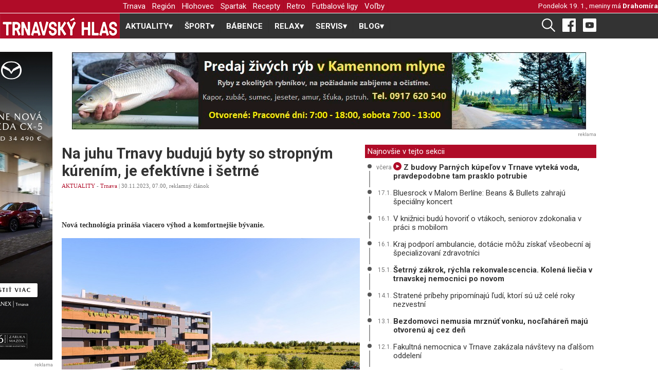

--- FILE ---
content_type: text/html; charset=UTF-8
request_url: https://www.trnavskyhlas.sk/c/36365-na-juhu-trnavy-buduju-byty-so-stropnym-kurenim,-je-efektivne-i-setrne
body_size: 73421
content:
<!DOCTYPE html>
<html xmlns="http://www.w3.org/1999/xhtml" xmlns:fb="http://www.facebook.com/2008/fbml">
    <head>
        <!-- Global site tag (gtag.js) - Google Analytics -->
<script async src="https://www.googletagmanager.com/gtag/js?id=UA-30919872-1"></script>
<script>
    window.dataLayer = window.dataLayer || [];
    function gtag(){dataLayer.push(arguments);}
    gtag('js', new Date());

    gtag('config', 'UA-30919872-1');
</script>        <!--<meta property="fb:app_id" content="252051748151083" />-->
        <meta http-equiv="content-type" content="text/html; charset=utf-8" />
        <base href="https://www.trnavskyhlas.sk/" />
        
        <meta property="article:author" content="https://www.facebook.com/trnavskyhlas/" />
        <meta name="viewport" content="width=device-width, initial-scale=1.0" />
        
        <link rel="alternate" type="application/rss+xml" title="Trnavský hlas" href="https://www.trnavskyhlas.sk/rss/rss-trnavsky-hlas.php" />
        <link rel="alternate" type="application/rss+xml" title="Trnavský hlas - šport" href="https://www.trnavskyhlas.sk/rss/rss-trnavsky-hlas-sport.php" />

        <link rel="icon" href="./favicon.png" />
        <link rel="preconnect" href="https://fonts.gstatic.com">
        <link href="https://fonts.googleapis.com/css2?family=Roboto:ital,wght@0,400;0,500;0,700;1,400&display=swap" rel="stylesheet">
        <link async rel="stylesheet" type="text/css" media="all" href="css/th.css?3" />
        <link async rel="stylesheet" type="text/css" media="all" href="css/menu.css?2" />

        <meta name="generator" content="m.CMS" />
        <meta name="author" content="redakcia@trnavskyhlas.sk" />
        <meta name="robots" content="index, follow" />

        <!-- Begin Facebook Open Graph -->
        <meta property="fb:app_id" content="1628774387393684" /><!-- 252051748151083 -->
        <meta property="og:title" content="Na juhu Trnavy budujú byty so stropným kúrením, je efektívne i šetrné | TRNAVSKÝ HLAS" />
        <meta property="og:type" content="article"/>
        <meta property="og:site_name" content="Trnavský Hlas"/>
        <meta property="og:description" content="Nová technológia prináša viacero výhod a komfortnejšie bývanie. -  TRNAVSKÝ HLAS - Trnava a okolie naživo" />
        <meta property="og:url" content="https://www.trnavskyhlas.sk/c/36365-na-juhu-trnavy-buduju-byty-so-stropnym-kurenim,-je-efektivne-i-setrne/" />
<meta property="og:image" content="https://www.trnavskyhlas.sk/clanky/pupavy_pri_aleji_231130.jpg" />
        <!-- End Facebook Open Graph -->

        <meta name="keywords" content="trnava, spravodajstvo , aktuality, foto, fotky" />
        <meta name="description" content="Nová technológia prináša viacero výhod a komfortnejšie bývanie. - TRNAVSKÝ HLAS - Trnava a okolie naživo" />
        <title>Na juhu Trnavy budujú byty so stropným kúrením, je efektívne i šetrné | TRNAVSKÝ HLAS</title>
        
        <!-- start webpushr code --> <script>(function(w,d, s, id) {if(typeof(w.webpushr)!=='undefined') return;w.webpushr=w.webpushr||function(){(w.webpushr.q=w.webpushr.q||[]).push(arguments)};var js, fjs = d.getElementsByTagName(s)[0];js = d.createElement(s); js.id = id;js.async=1;js.src = "https://cdn.webpushr.com/app.min.js";fjs.parentNode.appendChild(js);}(window,document, 'script', 'webpushr-jssdk'));webpushr('setup',{'key':'BAv7t28NI0xXqSClBVgx_OOY16JXDaIgAtLPw_X2EqnwbpOOqe07TjcbXz66gw8kj7KVW6-NBi7GsLxNqFVNVM0' });</script><!-- end webpushr code -->
    </head>
    <body>
                <div id='wrapper'>
            <div id="header">
                <div class="top_banner">
                    <div id="logo_placeholder"></div>
                    <div class="content ">
                        <div id="pattern" class="pattern">
                            <a href="#menu" class="menu-link"><img src="[data-uri]" height="16" /> MENU</a>
                            <nav id="menu" class="menu" role="navigation">
                            <ul class='level-1'>
<li>
  <a href='https://www.trnavskyhlas.sk/trnava/'  class=''>Trnava</a>
</li>
<li>
  <a href='https://www.trnavskyhlas.sk/region/'  class=''>Región</a>
</li>
<li>
  <a href='https://www.trnavskyhlas.sk/hlohovec/'  class=''>Hlohovec</a>
</li>
<li>
  <a href='https://www.trnavskyhlas.sk/spartak/'  class=''>Spartak</a>
</li>
<li>
  <a href='https://www.trnavskyhlas.sk/recepty/'  class=''>Recepty</a>
</li>
<li>
  <a href='https://www.trnavskyhlas.sk/retro/'  class=''>Retro</a>
</li>
<li>
  <a href='https://www.trnavskyhlas.sk/futbalove-ligy/'  class=''>Futbalové ligy</a>
</li>
<li>
  <a href='https://www.trnavskyhlas.sk/volby/'  class=''>Voľby</a>
</li>
</ul>
                            </nav>
                        </div>
                        <div id="meniny">
                            Pondelok  19. 1., meniny má <strong><a href='http://www.pohladnice.emamut.eu/prilezitosti/k-meninam' title='Pošli pohľadnicu k meninám'>Drahomíra</a></strong><span class='menoZajtra'>                            <div class="clear"><!-- --></div>
                        </div>
                        <div class="clear"><!-- --></div>
                    </div>
                </div>
                    <div id="logo">
                        <a href='https://www.trnavskyhlas.sk'><img src="grafika/th.png" alt="Trnavský Hlas" /></a>
                    </div>
                <div class="content">
                    <div class="hlavne_menu">
                        <nav id="menu">
    <label for="tm" id="toggle-menu"><img src="[data-uri]" width="22"/>  RUBRIKY <span class="drop-icon">▾</span></label>
    <input type="checkbox" id="tm">
    <ul class="main-menu clearfix">
        <li> <a href='./aktuality/'><span class='hideMobile'>AKTUALITY</span><span class='drop-icon'>▾</span><label title='Otvor - zatvor AKTUALITY' class='drop-icon' for='sm0'>AKTUALITY<span>▾</span></label></a>
<input type='checkbox' id='sm0'><ul class='sub-menu'>
<li> <a href='./trnava/'>Trnava</a> </li>
<li> <a href='./region/'>Región</a> </li>
<li> <a href='./volby/'>Voľby</a> </li>
<li> <a href='./piestany/'>Piešťany</a> </li>
<li> <a href='./hlohovec/'>Hlohovec</a> </li>
<li> <a href='./kurz-sebaobrany/'>Kurz sebaobrany</a> </li>
<li> <a href='./firmy/'>Firmy</a> </li>
</ul>
</li>
<li> <a href='./sport/'><span class='hideMobile'>ŠPORT</span><span class='drop-icon'>▾</span><label title='Otvor - zatvor ŠPORT' class='drop-icon' for='sm1'>ŠPORT<span>▾</span></label></a>
<input type='checkbox' id='sm1'><ul class='sub-menu'>
<li> <a href='./futbal/'><span class='hideMobile'>Futbal</span><span class='drop-icon'>▾</span><label title='Otvor - zatvor Futbal' class='drop-icon' for='sm2'>Futbal<span>▾</span></label></a>
<input type='checkbox' id='sm2'><ul class='sub-menu'>
<li> <a href='./spartak/'>Spartak</a> </li>
<li> <a href='./futbalove-ligy/'>Futbalové ligy</a> </li>
<li> <a href='./futbalova-glosa/'>Futbalová glosa</a> </li>
</ul>
</li>
<li> <a href='./hadzana/'>Hádzaná</a> </li>
<li> <a href='./hokej/'>Hokej</a> </li>
<li> <a href='./atletika/'>Atletika</a> </li>
<li> <a href='./silove-sporty/'>Silové športy</a> </li>
<li> <a href='./golf/'>Golf</a> </li>
<li> <a href='./cyklistika/'>Cyklistika</a> </li>
<li> <a href='./cyklotrasy/'>Cyklotrasy</a> </li>
<li> <a href='./volejbal/'>Volejbal</a> </li>
<li> <a href='./bojove-sporty/'>Bojové športy</a> </li>
<li> <a href='./futsal/'>Futsal</a> </li>
<li> <a href='./basketbal/'>Basketbal</a> </li>
<li> <a href='./bejzbal/'>Bejzbal</a> </li>
<li> <a href='./softbal/'>Softbal</a> </li>
<li> <a href='./florbal/'>Florbal</a> </li>
<li> <a href='./americky-futbal/'>Americký futbal</a> </li>
<li> <a href='./ragby/'>Ragby</a> </li>
<li> <a href='./sportova-strelba/'>Športová streľba</a> </li>
<li> <a href='./plavanie/'>Plávanie</a> </li>
<li> <a href='./tanecne-sporty/'>Tanečné športy</a> </li>
<li> <a href='./ostatne-sporty/'>Ostatné športy</a> </li>
</ul>
</li>
<li> <a href='./babence/'>BÁBENCE</a> </li>
<li> <a href='./relax/'><span class='hideMobile'>RELAX</span><span class='drop-icon'>▾</span><label title='Otvor - zatvor RELAX' class='drop-icon' for='sm3'>RELAX<span>▾</span></label></a>
<input type='checkbox' id='sm3'><ul class='sub-menu'>
<li> <a href='./kuriozity/'>Kuriozity</a> </li>
<li> <a href='./rozhovory/'>Rozhovory</a> </li>
<li> <a href='./trnavska-13/'>Trnavská 13</a> </li>
<li> <a href='./anglictina-na-minutku/'>Angličtina na minútku</a> </li>
<li> <a href='./trnavske-pikosky/'>Trnavské pikošky</a> </li>
<li> <a href='./tipy-na-vylet/'>Tipy na výlet</a> </li>
<li> <a href='./utulok/'>Útulok</a> </li>
<li> <a href='./pribehy/'>Príbehy</a> </li>
<li> <a href='./ti-su-nasi/'>Tí sú naši</a> </li>
<li> <a href='./reportaze/'>Reportáže</a> </li>
<li> <a href='./fama/'>Fáma</a> </li>
<li> <a href='./retro/'>Retro</a> </li>
<li> <a href='./na-ulici/'>Na ulici</a> </li>
<li> <a href='./uplne-inde/'>Úplne inde</a> </li>
<li> <a href='./hobby/'>Hobby</a> </li>
<li> <a href='./modna-policia/'>Módna polícia</a> </li>
</ul>
</li>
<li> <a href='./servis/'><span class='hideMobile'>SERVIS</span><span class='drop-icon'>▾</span><label title='Otvor - zatvor SERVIS' class='drop-icon' for='sm4'>SERVIS<span>▾</span></label></a>
<input type='checkbox' id='sm4'><ul class='sub-menu'>
<li> <a href='./recepty/'>Recepty</a> </li>
<li> <a href='./dom-a-zahrada/'>Dom a záhrada</a> </li>
<li> <a href='./moda-a-trendy/'>Móda a trendy</a> </li>
<li> <a href='./gurmansky-zapisnik/'>Gurmánsky zápisník</a> </li>
</ul>
</li>
<li> <a href='./blog/'><span class='hideMobile'>BLOG</span><span class='drop-icon'>▾</span><label title='Otvor - zatvor BLOG' class='drop-icon' for='sm5'>BLOG<span>▾</span></label></a>
<input type='checkbox' id='sm5'><ul class='sub-menu'>
<li> <a href='./trnavskymi-ocami/'>Trnavskými očami</a> </li>
<li> <a href='./marian-galbavy/'>Marián Galbavý</a> </li>
<li> <a href='./dusan-radolsky/'>Dušan Radolský</a> </li>
<li> <a href='./lukas-grinaj/'>Lukáš Grinaj</a> </li>
<li> <a href='./zelena-trnava/'>Zelená Trnava</a> </li>
<li> <a href='./futbalova-tema/'>Futbalová téma</a> </li>
<li> <a href='./medzi-trnavou-a-bratislavou/'>Medzi Trnavou a Bratislavou</a> </li>
<li> <a href='./totalny-analfabet/'>Totálny analfabet</a> </li>
<li> <a href='./slovom-proti-virusom/'>Slovom proti vírusom</a> </li>
<li> <a href='./listy-mame/'>Listy mame</a> </li>
<li> <a href='./dzetko-krupik/'>Dzetko Krúpik</a> </li>
<li> <a href='./za-dverami/'>Za dverami</a> </li>
<li> <a href='./sokova-terapia/'>Šoková terapia</a> </li>
</ul>
</li>
</ul>
</nav>
                    </div>
                    <div id="socialne">
                        <a href="./vyhladavanie/"><img src="[data-uri]" height="26" /></a>
                        <a target="_blank" href="https://www.facebook.com/trnavskyhlas/" title="Facebook"><img src="[data-uri]" height="26" /></a>
                        <a target="_blank" href="https://www.youtube.com/channel/UC8xycYK6cv8CTew0ybSX63g/videos" title="Youtube"><img src="[data-uri]" width="26"/></a>
                    </div>
                </div>
            </div>
            <div class="clear"><!-- --></div>
        
            <main>
                <div class="content">
                    <div class="reklama1">
                        <div class='reklama '><a href='https://www.trnavskyhlas.sk/reklama.php?r=296' title='Trnavské rybníky' style='width: 1000; height: 100'><img src='./banner/ryby_240103.jpg' alt='Trnavské rybníky' /></a><div class='reklamaPata'>reklama</div><div class='clear'></div></div>                    </div>
                                        <div class='clear'></div>

                    <div id='obsah'>
                          
<div id='clanok'>
    <div id='lava' class='marginBottom10'>
        <div class="clanok">
        <article>
        <h1>Na juhu Trnavy budujú byty so stropným kúrením, je efektívne i&nbsp;šetrné</h1>
<p class=vydane> <a href='aktuality/' title='AKTUALITY' class='cervena'>AKTUALITY</a> -  <a href='trnava/' title='Trnava' class='cervena'>Trnava</a> | 30.11.2023, 07.00, reklamný článok<div class="socialne"><a class="zdielaj" href="whatsapp://send?text=https://www.trnavskyhlas.sk/c/36365-na-juhu-trnavy-buduju-byty-so-stropnym-kurenim,-je-efektivne-i-setrne/" data-action="share/whatsapp/share"><img src="[data-uri]" width="24" /></a> <a class="zdielaj messenger" href="fb-messenger://share/?link=https%3A%2F%2Fwww.trnavskyhlas.sk%2Fc%2F36365-na-juhu-trnavy-buduju-byty-so-stropnym-kurenim%2C-je-efektivne-i-setrne%2F"><img src="[data-uri]" width="24" /></a><a class="zdielaj" href="viber://forward?text=https://www.trnavskyhlas.sk/c/36365-na-juhu-trnavy-buduju-byty-so-stropnym-kurenim,-je-efektivne-i-setrne/" ><img src="[data-uri]" width="24" /></a><iframe src="https://www.facebook.com/plugins/like.php?href=https://www.trnavskyhlas.sk/c/36365-na-juhu-trnavy-buduju-byty-so-stropnym-kurenim,-je-efektivne-i-setrne/&width=190&layout=button&action=recommend&size=small&share=true&height=25&appId=276159862412212" width="190" height="25" style="border:none;overflow:hidden" scrolling="no" frameborder="0" allowfullscreen="true" allow="autoplay; clipboard-write; encrypted-media; picture-in-picture; web-share"></iframe></div></p><p class='perex'><strong>Nová technológia prináša viacero výhod a&nbsp;komfortnejšie bývanie.</strong></p>
<img src='./clanky/pupavy_pri_aleji_231130.jpg' alt='Na juhu Trnavy budujú byty so stropným kúrením, je efektívne i šetrné' class='obrClanok' />
                <div class='clear'></div>
<p><em>Vizualiz&aacute;cia: p&uacute;pava development</em><br />
<br />
Pr&aacute;ce na projekte <a href="http://www.pupavyprialeji.sk" target="_blank"><strong>P&uacute;pavy pri Aleji</strong></a> sa už rozbehli. Na južnom okraji Trnavy vyrast&uacute; dva bytov&eacute; domy v&nbsp;zelenom prostred&iacute;, ktor&eacute; poskytn&uacute; pokojn&eacute; b&yacute;vanie v&nbsp;dotyku potrebnej občianskej vybavenosti a&nbsp;dostupnosti n&aacute;kupnej z&oacute;ny.</p><p>&nbsp;</p><p>Hlavn&yacute;m benefitom v&scaron;ak bude komfortn&eacute; b&yacute;vanie vybaven&eacute; modern&yacute;mi technol&oacute;giami.</p><p><br />
V&scaron;etk&yacute;ch 78 bytov&yacute;ch jednotiek bude vybaven&yacute;ch <strong>stropn&yacute;m k&uacute;ren&iacute;m</strong>, ktor&eacute; sa v&nbsp;lete z&aacute;roveň využ&iacute;va ako <strong>stropn&eacute; chladenie</strong>.&nbsp;</p><p><br />
Modern&aacute; technol&oacute;gia, ktor&uacute; využ&iacute;vaj&uacute; mnoh&eacute; luxusn&eacute; nehnuteľnosti, m&aacute;<strong> viacero v&yacute;hod</strong>.</p><p><br />
Vo v&scaron;eobecnosti vyžaduje stropn&eacute; k&uacute;renie <strong>minim&aacute;lnu &uacute;držbu</strong>. Zdroj tepla je zabudovan&yacute; v&nbsp;strope, nie je viditeľn&yacute;, byt tak p&ocirc;sob&iacute; estetickej&scaron;ie, keďže v&nbsp;ňom nie s&uacute;<strong> žiadne radi&aacute;tory</strong>.</p><p><br />
Už&iacute;vateľovi to z&aacute;roveň d&aacute;va v&auml;č&scaron;iu slobodu pri zostavovan&iacute; interi&eacute;rov&eacute;ho dizajnu a&nbsp;rozmiestnen&iacute; n&aacute;bytku. Ide o&nbsp;technol&oacute;giu, ktor&aacute; bude čoraz viac využ&iacute;van&aacute;, aj preto byt z&iacute;skava do bud&uacute;cna na hodnote.</p><p><br />
D&ocirc;ležitou v&yacute;hodou je tiež <strong>čistota vzduchu</strong>. Keďže stropn&eacute; k&uacute;renie nevyuž&iacute;va konvenčn&eacute; radi&aacute;tory alebo podlahov&eacute; vykurovacie syst&eacute;my, minimalizuje sa aj cirkul&aacute;cia prachu a&nbsp;alerg&eacute;nov, čo ocenia ľudia citliv&iacute; na respiračn&eacute; ťažkosti a&nbsp;alergici.</p><p><br />
Technol&oacute;gia patr&iacute; k&nbsp;&uacute;sporn&yacute;m z&nbsp;pohľadu energi&iacute;, čo sa prejav&iacute; v&nbsp;konečnom efekte v&nbsp;peňaženke. Z&aacute;roveň ide tento princ&iacute;p v&nbsp;s&uacute;lade s&nbsp;požiadavkami doby na <strong>&scaron;etrenie zdrojmi</strong>.</p><p>&nbsp;</p><p>Z dlhodob&eacute;ho vplyvu na životn&eacute; prostredie prich&aacute;dza okrem redukcie spotreby aj k&nbsp;obmedzovaniu emisi&iacute;.</p><p><br />
Stropn&eacute; k&uacute;renie totiž využ&iacute;va <strong>menej energi&iacute; na dosiahnutie rovnak&eacute;ho efektu vykurovania</strong> v&nbsp;porovnan&iacute; s&nbsp;niektor&yacute;mi tradičn&yacute;mi syst&eacute;mami. S&uacute;vis&iacute; to so schopnosťou syst&eacute;mu efekt&iacute;vne rozv&aacute;dzať teplo v&nbsp;miestnosti a&nbsp;minimalizovať straty energie.</p><p>&nbsp;</p><p>Neprich&aacute;dza napr. k&nbsp;blokovaniu vykurovacieho telesa n&aacute;bytkom, keď sa k&uacute;ri takpovediac do skr&iacute;ň či pohovky. Vykurovanie je rovnomerne rozmiestnen&eacute; po celom byte, neprekuruje sa tak jedna z&nbsp;miestnost&iacute; ako sa to st&aacute;va pri bežn&yacute;ch radi&aacute;toroch. V&scaron;etko je elektronicky monitorovan&eacute;.&nbsp;</p><p><br />
Byty v&nbsp;projektoch P&uacute;pavy pri Aleji bud&uacute; po architektonickej str&aacute;nke zariaden&eacute; do modern&eacute;ho &scaron;t&yacute;lu, <strong>pred&aacute;vaj&uacute; sa v&nbsp;zariaden&iacute; &scaron;tandard </strong>(cena zahŕňa podlahu, dvere, sanitu, obklad a&nbsp;dlažby).</p><p><br />
Aktu&aacute;lne plat&iacute; limitovan&aacute; ponuka &ndash; <strong>0 % &uacute;rok na prv&eacute; dva roky b&yacute;vania! </strong>Projekt realizuje trnavsk&aacute; spoločnosť <strong>p&uacute;pava development</strong>, nov&iacute; obyvatelia by sa mohli do svojho nov&eacute;ho b&yacute;vania sťahovať do dvoch rokov.</p><p><br />
V exteri&eacute;ri klad&uacute; d&ocirc;raz na zeleň, vytvoria tu aj verejne pr&iacute;stupn&yacute; parč&iacute;k s&nbsp;alt&aacute;nkom a&nbsp;detsk&yacute;m ihriskom.</p><p><br />
K bytom prisl&uacute;chaj&uacute; tiež balk&oacute;ny, pr&iacute;padne predz&aacute;hradky, ktor&eacute; zapadaj&uacute; do konceptu projektu, ktor&yacute; sa opiera o&nbsp;komorn&eacute; b&yacute;vanie na okraji s&iacute;dliska Linčianska.</p><p><br />
Viac o&nbsp;projekte sa dozviete na <a href="http://www.pupavyprialeji.sk" target="_blank"><strong>www.pupavyprialeji.sk</strong></a></p>        </article>
    </div>
        <div class="socialne">
    <a class="zdielaj" href="whatsapp://send?text=https://www.trnavskyhlas.sk/c/36365-na-juhu-trnavy-buduju-byty-so-stropnym-kurenim,-je-efektivne-i-setrne/" data-action="share/whatsapp/share"><img src="[data-uri]" width="24" /></a> <a class="zdielaj messenger" href="fb-messenger://share/?link=https%3A%2F%2Fwww.trnavskyhlas.sk%2Fc%2F36365-na-juhu-trnavy-buduju-byty-so-stropnym-kurenim%2C-je-efektivne-i-setrne%2F"><img src="[data-uri]" width="24" /></a><a class="zdielaj" href="viber://forward?text=https://www.trnavskyhlas.sk/c/36365-na-juhu-trnavy-buduju-byty-so-stropnym-kurenim,-je-efektivne-i-setrne/" ><img src="[data-uri]" width="24" /></a><iframe src="https://www.facebook.com/plugins/like.php?href=https://www.trnavskyhlas.sk/c/36365-na-juhu-trnavy-buduju-byty-so-stropnym-kurenim,-je-efektivne-i-setrne/&width=190&layout=button&action=recommend&size=small&share=true&height=25&appId=276159862412212" width="190" height="25" style="border:none;overflow:hidden" scrolling="no" frameborder="0" allowfullscreen="true" allow="autoplay; clipboard-write; encrypted-media; picture-in-picture; web-share"></iframe>
    <div class='vytlacit'>
    <a href='./tlac.php?36365-na-juhu-trnavy-buduju-byty-so-stropnym-kurenim,-je-efektivne-i-setrne' title='Vytlačiť článok' rel='nofollow' target='_blank'><img src='[data-uri]' width='17' /> Vytlačiť</a>    </div>
    </div>
    <div class="clear">
    <p class='reklamaPata small80'>reklama</p>
          <script type="text/javascript">
      <!--
      google_ad_client = "ca-pub-5270888184286360";
      /* Reklama pod clankom */
      google_ad_slot = "8713839158";
      google_ad_width = 336;
      google_ad_height = 280;
      //-->
      </script>
      <script type="text/javascript" src="//pagead2.googlesyndication.com/pagead/show_ads.js"></script>
    </div>            <div id="fb-root"></div>
            <script>
              window.fbAsyncInit = function() { FB.init({appId: '1628774387393684', status: true, cookie: true,  xfbml: true}); };
              (function() { var e = document.createElement('script');
                                e.type = 'text/javascript';
                                e.src = document.location.protocol + '//connect.facebook.net/sk_SK/all.js';
                                e.async = true;
              document.getElementById('fb-root').appendChild(e); }());
            </script>
            <p><fb:comments xid="hlas.sk-36365" href="https://www.trnavskyhlas.sk/c/36365-na-juhu-trnavy-buduju-byty-so-stropnym-kurenim,-je-efektivne-i-setrne/" canpost="true" candelete="false" publish_feed="false" simple="yes" num_posts="5" width="480"><fb:title><b>Podeľte sa s nami o váš názor!</b></fb:title></fb:comments></p><div class='podkladCervena velke'>Aktuálne správy</div>
<div class="clanokNahlad tri"><div class='clanokNahladObrDiv'><a href="./c/41118-z-budovy-parnych-kupelov-v-trnave-vyteka-voda,-pravdepodobne-tam-prasklo-potrubie/"><img src="./clanky/172/parne_voda_2.jpg" alt="Z budovy Parných kúpeľov v Trnave vyteká voda, pravdepodobne tam prasklo potrubie"></a></div><h3><span class='kategoria'><a href='./trnava/'>Trnava</a></span><a href="./c/41118-z-budovy-parnych-kupelov-v-trnave-vyteka-voda,-pravdepodobne-tam-prasklo-potrubie/" title='Z budovy Parných kúpeľov v Trnave vyteká voda, pravdepodobne tam prasklo potrubie'>Z budovy Parných kúpeľov v&nbsp;Trnave vyteká voda, pravdepodobne tam prasklo potrubie</a></h3></div><div class="clanokNahlad tri"><div class='clanokNahladObrDiv'><a href="./c/41110-bluesrock-v-malom-berline-beans--bullets-zahraju-specialny-koncert/"><img src="./clanky/172/beans--bullets-,-blues-alive_260117.jpg" alt="Bluesrock v Malom Berlíne: Beans & Bullets zahrajú špeciálny koncert"></a></div><h3><span class='kategoria'><a href='./trnava/'>Trnava</a></span><a href="./c/41110-bluesrock-v-malom-berline-beans--bullets-zahraju-specialny-koncert/" title='Bluesrock v Malom Berlíne: Beans & Bullets zahrajú špeciálny koncert'>Bluesrock v&nbsp;Malom Berlíne: Beans & Bullets zahrajú špeciálny koncert</a></h3></div><div class="clanokNahlad tri"><div class='clanokNahladObrDiv'><a href="./c/41106-v-kniznici-budu-hovorit-o-vtakoch,-seniorov-zdokonalia-v-praci-s-mobilom/"><img src="./clanky/172/kniznica_260116.jpg" alt="V knižnici budú hovoriť o vtákoch, seniorov zdokonalia v práci s mobilom"></a></div><h3><span class='kategoria'><a href='./trnava/'>Trnava</a></span><a href="./c/41106-v-kniznici-budu-hovorit-o-vtakoch,-seniorov-zdokonalia-v-praci-s-mobilom/" title='V knižnici budú hovoriť o vtákoch, seniorov zdokonalia v práci s mobilom'>V knižnici budú hovoriť o&nbsp;vtákoch, seniorov zdokonalia v&nbsp;práci s&nbsp;mobilom</a></h3></div><br />
<p class='reklamaPata small80'>reklama</p>
<script async src="//pagead2.googlesyndication.com/pagead/js/adsbygoogle.js"></script>
<!-- Pod hlavne spravy 336 x 280 -->
<ins class="adsbygoogle"
     style="display:inline-block;width:336px;height:280px"
     data-ad-client="ca-pub-5270888184286360"
     data-ad-slot="1480658174"></ins>
<script>
(adsbygoogle = window.adsbygoogle || []).push({});
</script>
</div>
  
<div id='prava'>
    <div class="clear"></div>
    <div class='podkladCervena'>Najnovšie v tejto sekcii</div>
<div class="najBox">
            <div class="bodkaBox">
                <div class="bodka"></div>
                <div class="ciara"></div>
            </div>
            <div class="clanokBox">
                <span class="cas">včera</span>
                <a href='./c/41118-z-budovy-parnych-kupelov-v-trnave-vyteka-voda,-pravdepodobne-tam-prasklo-potrubie/' title='Z budovy Parných kúpeľov v Trnave vyteká voda, pravdepodobne tam prasklo potrubie' class=bold><img src="[data-uri]" class="ikonkaVideo" width="16" title="VIDEO" /> Z budovy Parných kúpeľov v Trnave vyteká voda, pravdepodobne tam prasklo potrubie</a>
            </div>
         </div><div class="najBox">
            <div class="bodkaBox">
                <div class="bodka"></div>
                <div class="ciara"></div>
            </div>
            <div class="clanokBox">
                <span class="cas">17.1.</span>
                <a href='./c/41110-bluesrock-v-malom-berline-beans--bullets-zahraju-specialny-koncert/' title='Bluesrock v Malom Berlíne: Beans & Bullets zahrajú špeciálny koncert' class=>Bluesrock v Malom Berlíne: Beans & Bullets zahrajú špeciálny koncert</a>
            </div>
         </div><div class="najBox">
            <div class="bodkaBox">
                <div class="bodka"></div>
                <div class="ciara"></div>
            </div>
            <div class="clanokBox">
                <span class="cas">16.1.</span>
                <a href='./c/41106-v-kniznici-budu-hovorit-o-vtakoch,-seniorov-zdokonalia-v-praci-s-mobilom/' title='V knižnici budú hovoriť o vtákoch, seniorov zdokonalia v práci s mobilom' class=>V knižnici budú hovoriť o vtákoch, seniorov zdokonalia v práci s mobilom</a>
            </div>
         </div><div class="najBox">
            <div class="bodkaBox">
                <div class="bodka"></div>
                <div class="ciara"></div>
            </div>
            <div class="clanokBox">
                <span class="cas">16.1.</span>
                <a href='./c/41108-kraj-podpori-ambulancie,-dotacie-mozu-ziskat-vseobecni-aj-specializovani-zdravotnici/' title='Kraj podporí ambulancie, dotácie môžu získať všeobecní aj špecializovaní zdravotníci' class=>Kraj podporí ambulancie, dotácie môžu získať všeobecní aj špecializovaní zdravotníci</a>
            </div>
         </div><div class="najBox">
            <div class="bodkaBox">
                <div class="bodka"></div>
                <div class="ciara"></div>
            </div>
            <div class="clanokBox">
                <span class="cas">15.1.</span>
                <a href='./c/41102-setrny-zakrok,-rychla-rekonvalescencia.-kolena-liecia-v-trnavskej-nemocnici-po-novom/' title='Šetrný zákrok, rýchla rekonvalescencia. Kolená liečia v trnavskej nemocnici po novom' class=bold>Šetrný zákrok, rýchla rekonvalescencia. Kolená liečia v trnavskej nemocnici po novom</a>
            </div>
         </div><div class="najBox">
            <div class="bodkaBox">
                <div class="bodka"></div>
                <div class="ciara"></div>
            </div>
            <div class="clanokBox">
                <span class="cas">14.1.</span>
                <a href='./c/41098-stratene-pribehy-pripominaju-ludi,-ktori-su-uz-cele-roky-nezvestni/' title='Stratené príbehy pripomínajú ľudí, ktorí sú už celé roky nezvestní' class=>Stratené príbehy pripomínajú ľudí, ktorí sú už celé roky nezvestní</a>
            </div>
         </div><div class="najBox">
            <div class="bodkaBox">
                <div class="bodka"></div>
                <div class="ciara"></div>
            </div>
            <div class="clanokBox">
                <span class="cas">13.1.</span>
                <a href='./c/41091-bezdomovci-nemusia-mrznut-vonku,-noclaharen-maju-otvorenu-aj-cez-den/' title='Bezdomovci nemusia mrznúť vonku, nocľaháreň majú otvorenú aj cez deň' class=bold>Bezdomovci nemusia mrznúť vonku, nocľaháreň majú otvorenú aj cez deň</a>
            </div>
         </div><div class="najBox">
            <div class="bodkaBox">
                <div class="bodka"></div>
                <div class="ciara"></div>
            </div>
            <div class="clanokBox">
                <span class="cas">12.1.</span>
                <a href='./c/41084-fakultna-nemocnica-v-trnave-zakazala-navstevy-na-dalsom-oddeleni/' title='Fakultná nemocnica v Trnave zakázala návštevy na ďalšom oddelení' class=>Fakultná nemocnica v Trnave zakázala návštevy na ďalšom oddelení</a>
            </div>
         </div><div class="najBox">
            <div class="bodkaBox">
                <div class="bodka"></div>
                <div class="ciara"></div>
            </div>
            <div class="clanokBox">
                <span class="cas">10.1.</span>
                <a href='./c/41076-spolok-svateho-vojtecha-inauguroval-novu-riaditelku-martinu-grochalovu/' title='Spolok svätého Vojtecha inauguroval novú riaditeľku Martinu Grochálovú' class=>Spolok svätého Vojtecha inauguroval novú riaditeľku Martinu Grochálovú</a>
            </div>
         </div><div class="najBox">
            <div class="bodkaBox">
                <div class="bodka"></div>
                <div class="ciara"></div>
            </div>
            <div class="clanokBox">
                <span class="cas">8.1.</span>
                <a href='./c/41067-trnava-na-konci-roku-2025-evidovala-takmer-rovnaky-pocet-obyvatelov-ako-pred-rokom/' title='Trnava na konci roku 2025 evidovala takmer rovnaký počet obyvateľov ako pred rokom' class=bold>Trnava na konci roku 2025 evidovala takmer rovnaký počet obyvateľov ako pred rokom</a>
            </div>
         </div><a href="trnava/" class="dalsie_sekcia">ďalšie články v tejto sekcii ››</a>    <div class='podkladCervena'>Odporúčame</div>
    <div class="dalsie"><a href='./c/41115-piestany-maju-nove-dopravne-ihrisko,-ma-krizovatku,-kruhovy-objazd-aj-semafory/' title='Piešťany majú nové dopravné ihrisko, má križovatku, kruhový objazd aj semafory'><img src='./clanky/172/dopravne_ihrisko_piestany_260118.jpeg' alt='dopravne_ihrisko_piestany_260118.jpeg'  /> Piešťany majú nové dopravné ihrisko, má križovatku, kruhový objazd aj semafory</a><div class="clear"></div></div><div class="dalsie"><a href='./c/41118-z-budovy-parnych-kupelov-v-trnave-vyteka-voda,-pravdepodobne-tam-prasklo-potrubie/' title='Z budovy Parných kúpeľov v Trnave vyteká voda, pravdepodobne tam prasklo potrubie'><img src='./clanky/172/parne_voda_2.jpg' alt='parne_voda_2.jpg'  /> Z budovy Parných kúpeľov v&nbsp;Trnave vyteká voda, pravdepodobne tam prasklo potrubie</a><div class="clear"></div></div><div class="dalsie"><a href='./c/41117-slovensko-a-usa--sa-dohodli-na-spolupraci-v-energetike,-tyka-sa-jaslovskych-bohunic/' title='Slovensko a USA  sa dohodli na spolupráci v energetike, týka sa Jaslovských Bohuníc'><img src='./clanky/172/ebo_v2_ilus.JPG' alt='ebo_v2_ilus.JPG'  /> Slovensko a&nbsp;USA  sa dohodli na spolupráci v&nbsp;energetike, týka sa Jaslovských Bohuníc</a><div class="clear"></div></div><div class="clear"></div>
<div class="marginBottom25">&#160;</div><div class='reklama '><a href='https://www.trnavskyhlas.sk/reklama.php?r=842' title='Tanex KGM' style='width: 480; height: 300'><img src='./banner/kgm_banner_251023.gif' alt='Tanex KGM' /></a><a href='https://www.trnavskyhlas.sk/reklama.php?r=844' title='Fiat' style='width: 480; height: 300'><img src='./banner/tanex_banner_fiat_251023.gif' alt='Fiat' /></a><a href='https://www.trnavskyhlas.sk/reklama.php?r=542' title='Servis okna' style='width: 480; height: 300'><img src='./banner/servis-okna-220413.jpg' alt='Servis okna' /></a><a href='https://www.trnavskyhlas.sk/reklama.php?r=748' title='MAR-EI' style='width: 480; height: 300'><img src='./banner/marei_2511.jpg' alt='MAR-EI' /></a><a href='https://www.trnavskyhlas.sk/reklama.php?r=466' title='Mäsovýroba Gašparík Trnava' style='width: 480; height: 300'><img src='./banner/30_rokov_gasparik_250207.jpg' alt='Mäsovýroba Gašparík Trnava' /></a><a href='https://www.trnavskyhlas.sk/reklama.php?r=269' title='Bábence' style='width: 480; height: 300'><img src='./banner/babence-20339_640-w350.jpg' alt='Bábence' /></a><a href='https://www.trnavskyhlas.sk/reklama.php?r=786' title='Reality Trnava' style='width: 480; height: 300'><img src='./banner/vozar_reality_trnava_logo_3_reklama.jpg' alt='Reality Trnava' /></a><div class='reklamaPata'>reklama</div><div class='clear'></div></div><div class="sivaCiara">
        <h2>Podporujeme</h2>
        <div class="submenu">  </div>
      </div><div class='reklama '><a href='https://www.trnavskyhlas.sk/reklama.php?r=741' title='Panthers Trnava softbal' style='width: 583; height: 130'><img src='./banner/panthers_banner.jpg' alt='Panthers Trnava softbal' /></a><div class='reklamaPata'>reklama</div><div class='clear'></div></div><!--<div class="marginBottom10">
    <iframe src="https://www.trnavskeradio.sk/widget/?color=2&center=1" style="width: 100%; height: 130px; border: 0;"></iframe>
</div>--></div>    
<div class='clear'></div>

<div id="celasirka">
<div class='podkladCervena velke'>Nájdete na trnavskyhlas.sk</div>

<div class="clanokNahlad styri"><div class='clanokNahladObrDiv'><a href="./c/41098-stratene-pribehy-pripominaju-ludi,-ktori-su-uz-cele-roky-nezvestni/"><img src="./clanky/172/panel_260114.jpg" alt="Stratené príbehy pripomínajú ľudí, ktorí sú už celé roky nezvestní"></a></div><h3><span class='kategoria'><a href='./trnava/'>Trnava</a></span><a href="./c/41098-stratene-pribehy-pripominaju-ludi,-ktori-su-uz-cele-roky-nezvestni/" title='Stratené príbehy pripomínajú ľudí, ktorí sú už celé roky nezvestní'>Stratené príbehy pripomínajú ľudí, ktorí sú už celé roky nezvestní</a></h3></div><div class="clanokNahlad styri"><div class='clanokNahladObrDiv'><a href="./c/41108-kraj-podpori-ambulancie,-dotacie-mozu-ziskat-vseobecni-aj-specializovani-zdravotnici/"><img src="./clanky/172/zupa_dotacie_260116.jpg" alt="Kraj podporí ambulancie, dotácie môžu získať všeobecní aj špecializovaní zdravotníci"></a></div><h3><span class='kategoria'><a href='./trnava/'>Trnava</a></span><a href="./c/41108-kraj-podpori-ambulancie,-dotacie-mozu-ziskat-vseobecni-aj-specializovani-zdravotnici/" title='Kraj podporí ambulancie, dotácie môžu získať všeobecní aj špecializovaní zdravotníci'>Kraj podporí ambulancie, dotácie môžu získať všeobecní aj špecializovaní zdravotníci</a></h3></div><div class="clanokNahlad styri"><div class='clanokNahladObrDiv'><a href="./c/41091-bezdomovci-nemusia-mrznut-vonku,-noclaharen-maju-otvorenu-aj-cez-den/"><img src="./clanky/172/bezdom_mestska.JPG" alt="Bezdomovci nemusia mrznúť vonku, nocľaháreň majú otvorenú aj cez deň"></a></div><h3><span class='kategoria'><a href='./trnava/'>Trnava</a></span><a href="./c/41091-bezdomovci-nemusia-mrznut-vonku,-noclaharen-maju-otvorenu-aj-cez-den/" title='Bezdomovci nemusia mrznúť vonku, nocľaháreň majú otvorenú aj cez deň'>Bezdomovci nemusia mrznúť vonku, nocľaháreň majú otvorenú aj cez deň</a></h3></div><div class="clanokNahlad styri"><div class='clanokNahladObrDiv'><a href="./c/41067-trnava-na-konci-roku-2025-evidovala-takmer-rovnaky-pocet-obyvatelov-ako-pred-rokom/"><img src="./clanky/172/mestska_veza_251009_region_trnava.jpg" alt="Trnava na konci roku 2025 evidovala takmer rovnaký počet obyvateľov ako pred rokom"></a></div><h3><span class='kategoria'><a href='./trnava/'>Trnava</a></span><a href="./c/41067-trnava-na-konci-roku-2025-evidovala-takmer-rovnaky-pocet-obyvatelov-ako-pred-rokom/" title='Trnava na konci roku 2025 evidovala takmer rovnaký počet obyvateľov ako pred rokom'>Trnava na konci roku 2025 evidovala takmer rovnaký počet obyvateľov ako pred rokom</a></h3></div> 
</div>     
</div>                    </div>
                    <div class='clear'></div>
                </div>
            </main>
            <div id="patka">
                <div class="content">
                    <table class="pata">
                        <tr>
                            <td>
                                TRNAVSKÝ HLAS je registrovaná ochranná známka
                            </td>
                            <td align='right' valign='top'>
                                <a href='./pravne-informacie/' title='Právne informácie'>Právne informácie</a> |
                                <a href='./ochrana-osobnych-udajov/' title='Ochrana osobných údajov'>Ochrana osobných údajov</a> |
                                <a href='./eticky-kodex/' title='Etický kódex'>Etický kódex</a> |
                                <a href='./reklama-a-inzercia/' title='Reklama'>Reklama</a> |
                                <a href='./rss/' title='RSS'>RSS</a> |
                                <a href='./kontakty/' title='Kontakty'>Kontakty</a> | 
                                <a href="#" data-cc="c-settings">Nastavenie cookies</a> | 
                                <a href='./cookies-politika/' title='Cookies politika'>Cookies politika</a>
                            </td>
                        </tr>
                    </table>
                    <div class="center ikonky">
                        <a target="_blank" href="https://www.facebook.com/trnavskyhlas/"><img src="[data-uri]" width="48"/></a>
                        <a target="_blank" href="https://www.youtube.com/channel/UC8xycYK6cv8CTew0ybSX63g/videos"><img src="[data-uri]" width="48"/></a>
                        <a href="./rss"><img src="[data-uri]" width="48"/></a>
                    </div>
                    <div class="center">
                        Copyright © 2010-2026. Všetky práva vyhradené<br />
                        Tento web beží na serveroch <a href="https://www.webhouse.sk/">webhouse.sk</a>
                    </div>
                </div>
            </div>
            <div class='reklama reklamaFloat reklamaFloatLava marginBottom10'><a href='https://www.trnavskyhlas.sk/reklama.php?r=855' title='Mazda CX5' style='width: 160; height: 600'><img src='./banner/mazda_251111.jpeg' alt='Mazda CX5' /></a><div class='reklamaPata'>reklama</div><div class='clear'></div></div><div class='reklamaFloat marginBottom10'>
    <script async src="//pagead2.googlesyndication.com/pagead/js/adsbygoogle.js"></script>
    <!-- Uvod resp -->
    <ins class="adsbygoogle"
         style="display:block"
         data-ad-client="ca-pub-5270888184286360"
         data-ad-slot="9583168574"
         data-ad-format="auto"></ins>
    <script>(adsbygoogle = window.adsbygoogle || []).push({});</script>
</div>
        </div>
                <script type="text/javascript" src="./js/jquery-1.10.2.min.js"></script>
        <script type="text/javascript" src="./js/mcms.js?4"></script>
        <script type="text/javascript" src="https://www.trnavskyhlas.sk/webpushr-sw.js"></script>
    </body>
    
    
    
    <!-- Cookies lista -->
    <link rel="stylesheet" href="js/cookieconsent/cookieconsent.css" media="print" onload="this.media='all'">
    <script defer src="js/cookieconsent/cookieconsent.js"></script>
    <script defer src="js/cookieconsent/cookieconsent-init.js"></script>
</html>


--- FILE ---
content_type: text/html; charset=utf-8
request_url: https://www.google.com/recaptcha/api2/aframe
body_size: 268
content:
<!DOCTYPE HTML><html><head><meta http-equiv="content-type" content="text/html; charset=UTF-8"></head><body><script nonce="1RqInwLQVsi6AAOoyEXT-Q">/** Anti-fraud and anti-abuse applications only. See google.com/recaptcha */ try{var clients={'sodar':'https://pagead2.googlesyndication.com/pagead/sodar?'};window.addEventListener("message",function(a){try{if(a.source===window.parent){var b=JSON.parse(a.data);var c=clients[b['id']];if(c){var d=document.createElement('img');d.src=c+b['params']+'&rc='+(localStorage.getItem("rc::a")?sessionStorage.getItem("rc::b"):"");window.document.body.appendChild(d);sessionStorage.setItem("rc::e",parseInt(sessionStorage.getItem("rc::e")||0)+1);localStorage.setItem("rc::h",'1768780788816');}}}catch(b){}});window.parent.postMessage("_grecaptcha_ready", "*");}catch(b){}</script></body></html>